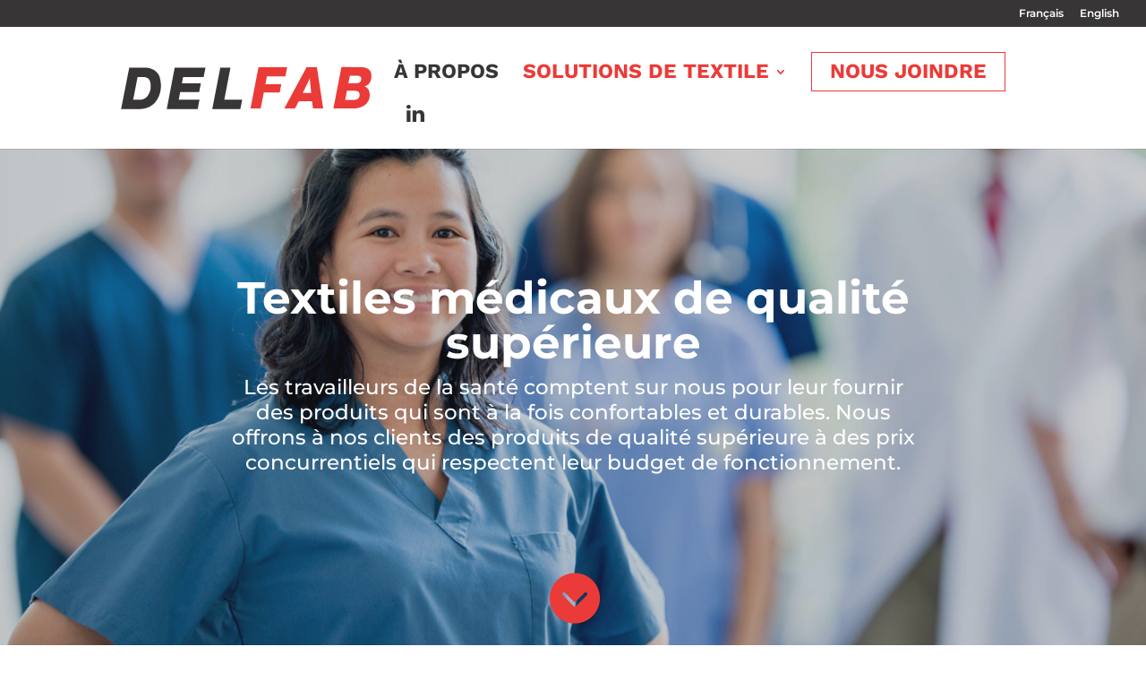

--- FILE ---
content_type: text/css
request_url: https://delfabenterprises.com/wp-content/et-cache/1002/et-core-unified-1002.min.css?ver=1765012056
body_size: 460
content:
.et-fixed-header #logo{content:url(https://delfabenterprises.com/wp-content/uploads/2021/12/logo_df_40.png)}@media (min-width:980px){.menu_cta{padding:0!important;border-radius:0px;border:solid 1px #eb3b38;transition:0.3s}.menu_cta a{color:#eb3b38!important;padding:14px 20px 14px 20px!important}#top-menu-nav .menu_cta a:hover{opacity:1}.menu_cta:hover{border:solid 1px #373536;background:#efb9b9}}.myslider .et_pb_slide .et_pb_container{height:auto!important}@media only screen and (min-width:768px) and (max-width:980px){.myslider .et_pb_slide .et_pb_container{height:auto!important}}@media only screen and (max-width:767px){.myslider .et_pb_slide .et_pb_container{height:auto!important}}.myslider .et_pb_slide{padding-bottom:0px!important}.myslider div.et_pb_slide_description,.myslider .et_pb_slider_fullwidth_off div.et_pb_slide_description{padding-top:2%}.pa-toggle-text .et_pb_text_inner{max-height:90px;transition:max-height 0.3s ease-out;overflow:hidden}.pa-toggle-text .pa-text-expand-button{padding:0.5em;text-align:center;color:#999999!important}.pa-toggle-text .pa-text-expand-button span{cursor:pointer}.pa-toggle-text .pa-text-expand-button .pa-text-toggle-icon{font-family:ETMODULES,"sans-serif"}.pa-toggle-text .pa-text-toggle-expanded{max-height:2000px;transition:max-height 0.3s ease-in}.pa-toggle-text .pa-text-toggle-expanded.et_pb_text_inner:after{background:none}.pa-bullet-list-1 ul{list-style-type:none!important}.pa-bullet-list-1 ul li:before{content:'\e052'!important;color:#eb3b38;font-family:'ETMODULES'!important;margin-right:10px;margin-left:-4px;font-size:1.2em!important}.nav li ul{width:280px!important}.nav li li ul{left:280px!important}#top-menu li li a{width:240px}